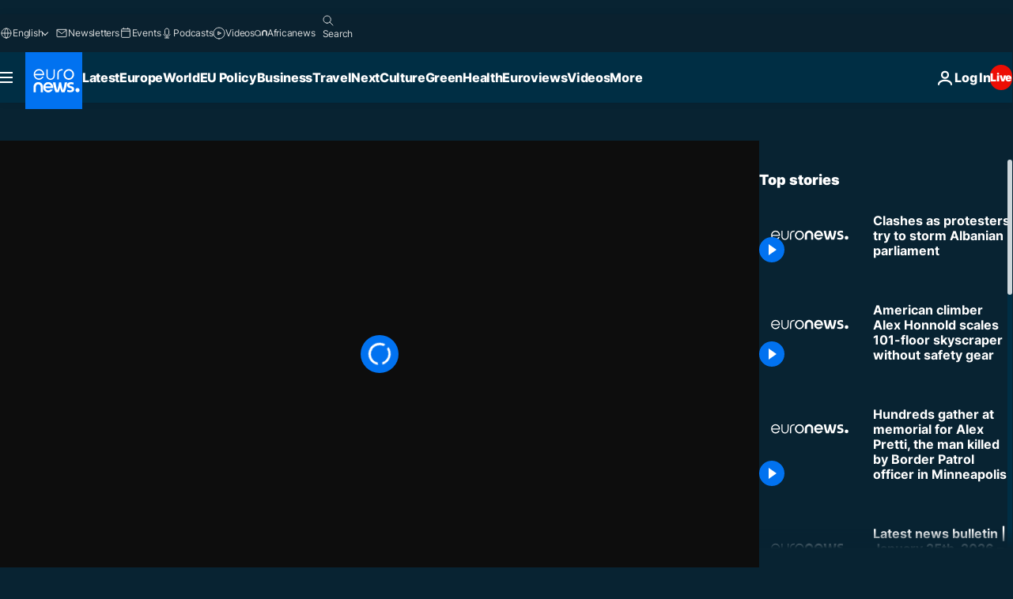

--- FILE ---
content_type: application/xml
request_url: https://dmxleo.dailymotion.com/cdn/manifest/video/x74yzw5.m3u8?af=2%2C7%2C8%2C9&vv=1%2C2%2C3%2C4%2C5%2C6%2C7%2C8%2C11%2C12%2C13%2C14&mm=video%2Fmp4%2Cvideo%2Fwebm%2Caudio%2Fmp4%2Caudio%2Fmpeg%2Caudio%2Faac%2Caudio%2Fmpeg3%2Caudio%2Fmp3%2Caudio%2Fvnd.wave%2Caudio%2Fwav%2Caudio%2Fwave%2Caudio%2Fogg%2Caudio%2Fvorbis%2Cimage%2Fjpeg%2Cimage%2Fpng%2Cimage%2Fwebp%2Cimage%2Fsvg%2Bxml&cse=1jfr4jn7a3b1ada199d&rts=691589&rhv=1&cen=prod&cpi=xe2cka&cpt=player&rla=en&cpr=x9oog&eb=https%3A%2F%2Fwww.euronews.com%2Fvideo%2F2019%2F03%2F29%2Fclashes-as-protesters-try-to-storm-albanian-parliament&ps=960x540&td=www.euronews.com&reader_gdpr_flag=0&reader_gdpr_consent=&gdpr_binary_consent=opt-out&gdpr_comes_from_infopack=0&reader_us_privacy=1---&vl=-1&ciid=1jfr4jn7a3b1ada199d_VMAP_0_0&cidx=0&sidx=0&vidIdx=0&omp=Dailymotion%2F1.0&omn=0&imal=1&uid_dm=ef8d6e90-c185-3965-06d7-024531f16644&ccPremium=false&ccCustomParams=6458%252Fen_euronews_new%252Fnocomment%2Flng%253Den%2526page%253Darticle%2526video%253Dtrue%2526isBreakingNews%253Dfalse%2526vertical%253Dnews%2526nws_id%253D713042%2526nwsctr_id%253D3759578%2526article_type%253Dnormal%2526program%253Dnocomment%2526video_duration%253D50000%2526source%253Deuronews%2526themes%253Dnews%2526tags%253Dalbania%25252Ctirana%25252Cpolitics%25252Cparliament%25252Cmuhalif-gosteriler%2526player_type%253Ddailymotion&3pcb=0&rap=1&apo=monetization&pos=1&pbm=2
body_size: 3738
content:
<?xml version="1.0" encoding="UTF-8"?><vmap:VMAP xmlns:vmap="http://www.iab.net/videosuite/vmap" version="1.0"><vmap:AdBreak breakType="linear" breakId="preroll1" timeOffset="start"><vmap:AdSource id="preroll1"><vmap:VASTAdData><VAST version="3.0"><Ad><InLine><AdSystem>Leo</AdSystem><AdTitle>noad</AdTitle><Extensions><Extension type="dailymotion" source="dailymotion">{"noAd":{"reasonId":1106,"reason":"viewing context|bot-detected"},"inventoryId":"b08e3a81-87d3-4434-9138-57a7b264baa4"}</Extension></Extensions></InLine></Ad></VAST></vmap:VASTAdData></vmap:AdSource><vmap:Extensions><vmap:Extension type="dailymotion" source="dailymotion"><![CDATA[{"timeout":15000}]]></vmap:Extension></vmap:Extensions></vmap:AdBreak><vmap:AdBreak breakType="linear,nonlinear" breakId="midroll1-1" timeOffset="00:05:00" repeatAfter="00:05:00"><vmap:AdSource id="midroll1-1"><vmap:AdTagURI templateType="vast3">https://dmxleo.dailymotion.com/cdn/manifest/video/x74yzw5.m3u8?auth=[base64]&amp;vo=[MEDIAPLAYHEAD]&amp;vv=1%2C2%2C3%2C4%2C5%2C6%2C7%2C8%2C11%2C12%2C13%2C14&amp;sec=1&amp;rts=691589&amp;rla=en&amp;reader.player=dailymotion&amp;plt=1&amp;cen=prod&amp;3pcb=0&amp;rhv=1&amp;reader_us_privacy=1---&amp;eb=https%3A%2F%2Fwww.euronews.com%2Fvideo%2F2019%2F03%2F29%2Fclashes-as-protesters-try-to-storm-albanian-parliament&amp;dmngv=1.0&amp;dmng=Dailymotion&amp;cpt=player&amp;cpr=x9oog&amp;cpi=xe2cka&amp;battr=9%2C10%2C11%2C12%2C13%2C14%2C17&amp;apo=monetization&amp;pbm=2&amp;mm=video%2Fmp4%2Cvideo%2Fwebm%2Caudio%2Fmp4%2Caudio%2Fmpeg%2Caudio%2Faac%2Caudio%2Fmpeg3%2Caudio%2Fmp3%2Caudio%2Fvnd.wave%2Caudio%2Fwav%2Caudio%2Fwave%2Caudio%2Fogg%2Caudio%2Fvorbis%2Cimage%2Fjpeg%2Cimage%2Fpng%2Cimage%2Fwebp%2Cimage%2Fsvg%2Bxml&amp;lnrt=1&amp;dlvr=1%2C2&amp;cse=1jfr4jn7a3b1ada199d&amp;cbrs=1&amp;r=v</vmap:AdTagURI></vmap:AdSource><vmap:Extensions><vmap:Extension type="dailymotion" source="dailymotion"><![CDATA[{"timeout":15000}]]></vmap:Extension></vmap:Extensions></vmap:AdBreak><vmap:Extensions><vmap:Extension type="dailymotion" source="dmx"><![CDATA[{"asid":119}]]></vmap:Extension></vmap:Extensions></vmap:VMAP>